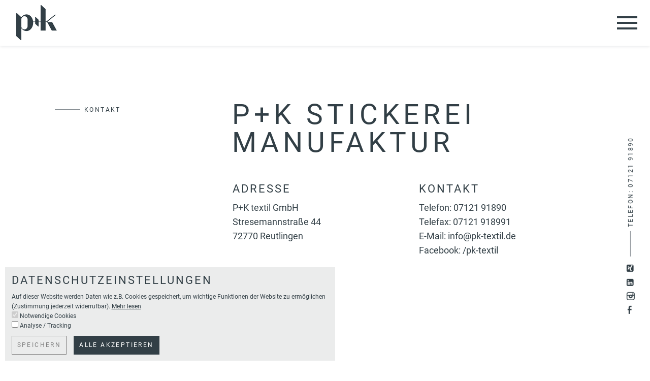

--- FILE ---
content_type: text/html; charset=UTF-8
request_url: https://www.pk-textil.de/de/kontakt/
body_size: 4381
content:
<!DOCTYPE HTML>
<html lang="de">
	<head><!--
This website is powered by webEdition Content Management System.
For more information see: https://www.webEdition.org
-->
<meta name="generator" content="webEdition CMS"/>		<meta http-equiv="Content-Type" content="text/html; charset=UTF-8" />
		<meta name="robots" content="index, follow">
		<meta name="viewport" content="width=device-width, initial-scale=1.0"/>
		<meta name="HandheldFriendly" content="true"/>
		<meta name="publisher" content="www.mariusgeorge.de" />
		
					<title>P+K Stickerei Manufaktur - Standardtitle Suffix</title>
				<link rel="canonical" href="https://www.pk-textil.de/de/kontakt/" />
			
		<link rel="manifest" href="/_intern/manifest.json">
		<link rel="shortcut icon" href="/_intern/favicons/favicon.ico">
		<link rel="icon" type="image/png" href="/_intern/favicons/favicon_16.png" sizes="16x16">
		<link rel="icon" type="image/png" href="/_intern/favicons/favicon_32.png" sizes="32x32">
		<link rel="icon" type="image/png" href="/_intern/favicons/favicon_64.png" sizes="64x64">
		<link rel="icon" type="image/png" href="/_intern/favicons/favicon_192.png" sizes="192x192"> 
		<link rel="apple-touch-icon" href="/_intern/favicons/apple-touch-icon.png" sizes="180x180">
		<meta name="theme-color" content="#bebebe">
		<meta name="msapplication-TileColor" content="#bebebe">

		<meta property="og:title" content="" />
		<meta property="og:description" content="" />
		<meta property="og:url" content="https://www.pk-textil.de/de/kontakt/" />
				<meta property="og:type" content="Website">
		
				
		<link rel="stylesheet" type="text/css" href="/_intern/css/normalize.css?m=1579602037" />
<link rel="stylesheet" type="text/css" href="/_intern/js/slick/slick.css?m=1603278396" />
<link rel="stylesheet" type="text/css" href="/_intern/css/styles.css?m=1666161130" />
<link rel="stylesheet" type="text/css" href="/_intern/css/resolutions.css?m=1660296745" />
	</head>
	
	<body class="template_2 doc_95 ">		
		<div id="wrapper">			
			<div id="phonetrigger" >				
				<a class="social" href="https://www.facebook.com/pk.textil" target="_blank"><i class="ic icon-facebook"></i></a>
				<a class="social" href="https://www.instagram.com/pk_textil/" target="_blank"><i class="ic icon-instagram"></i></a>
				<a class="social" href="https://www.linkedin.com/company/pk-textil-gmbh/" target="_blank"><i class="ic icon-linkedin-squared"></i></a>
				<a class="social" href="https://www.xing.com/profile/Safet_Kurbardovic/cv" target="_blank"><i class="ic icon-xing-squared"></i></a>
				
				<a href="tel:07121 91890" class="needleLine">Telefon: 07121 91890</a>
			</div>
			
			<header id="header">
				<div class="outer">
											<a href="/" id="logo"><img src="/MEDIEN/layout/logo_80.png" srcset="/MEDIEN/layout/logo_80.png 1x, /MEDIEN/layout/logo_160.png 2x" /></a>
										<nav id="mainmenu">

<ul id="" class="nav clear">
		<li class="lvl1 "><a href="/de/ueberuns/"  target="" >Über uns</a>
			</li>
	<li class="lvl1 hasSubs"><a href="/de/leistungen/"  target="" >Leistungen</a>
					<ul class="submenu">	<li class="lvl2"><a class="ankerscroll" href="#secIndividuelleProduktion">individuell Produktion</a>
			</li>
	<li class="lvl2"><a class="ankerscroll" href="#secGestaltungundBeratung">Gestaltung und Beratung</a>
			</li>
</ul>
			</li>
	<li class="lvl1 hasSubs"><a href="/de/produkte/standard.php"  target="" >Produkte</a>
					<ul class="submenu">	<li class="lvl2"><a class="ankerscroll" href="/de/produkte/standard.php">Standard</a>
			</li>
	<li class="lvl2"><a class="ankerscroll" href="/de/produkte/individuell.php">Individuell</a>
			</li>
	<li class="lvl2"><a class="ankerscroll" href="/de/produkte/arbeitskleidung.php">Arbeitskleidung</a>
			</li>
</ul>
			</li>
	<li class="lvl1 hasSubs"><a href="/de/veredelungen/"  target="" >Veredelungen</a>
					<ul class="submenu">	<li class="lvl2"><a class="ankerscroll" href="#secStickerei">Sticken</a>
			</li>
	<li class="lvl2"><a class="ankerscroll" href="#secWeblabel">WEB/STICK/DRUCK</a>
			</li>
	<li class="lvl2"><a class="ankerscroll" href="#secSiebdruck">Siebdruck</a>
			</li>
	<li class="lvl2"><a class="ankerscroll" href="#secTransferdruck">Transferdruck</a>
			</li>
	<li class="lvl2"><a class="ankerscroll" href="#secSublimationsdruck">DIGITALER TRANSFERDRUCK</a>
			</li>
	<li class="lvl2"><a class="ankerscroll" href="#secRubberprint">Rubber print</a>
			</li>
</ul>
			</li>
	<li class="lvl1 active "><a class="active" href="/de/kontakt/"  target="">Kontakt</a>
			</li>
	<li class="lvl1 "><a href="/de/blog/"  target="" >Blog</a>
			</li>
	<li class="lvl1 "><a href="https://digital2meet.de/3d-tour/pk-textil/"  target="" >Virtueller Showroom</a>
			</li>
	<li class="lvl1 "><a href="/de/kataloge.php"  target="" >Kataloge</a>
			</li>
<li><a href="https://shop.pk-textil.de/">Shop</a></li></ul>
</nav>					
				</div>
				
				<div id="mobilemenu">
					<a href="javascript:;" id="mobilmenu_trigger"><span class="line1"></span><span class="line2"></span><span class="line3"></span><span class="line4"></span></a>
					<div id="mobilemenu_container">

<ul id="nav_mobile" class="clear">
		<li><a href="/de/ueberuns/"  target="">Über uns</a>
			</li>
	<li><a href="/de/leistungen/"  target="">Leistungen</a>
					<ul>	<li><a href="#secIndividuelleProduktion">individuell Produktion</a>
			</li>
	<li><a href="#secGestaltungundBeratung">Gestaltung und Beratung</a>
			</li>
</ul>
			</li>
	<li><a href="/de/produkte/standard.php"  target="">Produkte</a>
					<ul>	<li><a href="/de/produkte/standard.php">Standard</a>
			</li>
	<li><a href="/de/produkte/individuell.php">Individuell</a>
			</li>
	<li><a href="/de/produkte/arbeitskleidung.php">Arbeitskleidung</a>
			</li>
</ul>
			</li>
	<li><a href="/de/veredelungen/"  target="">Veredelungen</a>
					<ul>	<li><a href="#secStickerei">Sticken</a>
			</li>
	<li><a href="#secWeblabel">WEB/STICK/DRUCK</a>
			</li>
	<li><a href="#secSiebdruck">Siebdruck</a>
			</li>
	<li><a href="#secTransferdruck">Transferdruck</a>
			</li>
	<li><a href="#secSublimationsdruck">DIGITALER TRANSFERDRUCK</a>
			</li>
	<li><a href="#secRubberprint">Rubber print</a>
			</li>
</ul>
			</li>
	<li><a class="active" href="/de/kontakt/"  target="">Kontakt</a>
			</li>
	<li><a href="/de/blog/"  target="">Blog</a>
			</li>
	<li><a href="https://digital2meet.de/3d-tour/pk-textil/"  target="">Virtueller Showroom</a>
			</li>
	<li><a href="/de/kataloge.php"  target="">Kataloge</a>
			</li>
<li><a href="https://shop.pk-textil.de/">Shop</a></li></ul>
</div>
				</div>
			</header>
			
			<div id="page">
				<div id="content" class="clear"><div id="standard" class="standard">
	
		
	<div id="introsection" class="section text_standard inner">
				<span class="sectionTitle needleLine setDown">Kontakt</span>
		<div class="content">
						<h1>P+K Stickerei Manufaktur</h1>
			
						<div class="text"><table style="border-collapse: collapse; width: 100%; float: left;">
<tbody>
<tr>
<td style="width: 50%;">
<h4>ADRESSE</h4>
<p>P+K textil GmbH<br/>Stresemannstraße 44<br/>72770 Reutlingen<br/><br/></p>
</td>
<td style="width: 50%;">
<h4>KONTAKT</h4>
<p>Telefon: 07121 91890<br/>Telefax: 07121 918991<br/>E-Mail: info@pk-textil.de<br/>Facebook: /pk-textil</p>
</td>
</tr>
</tbody>
</table>
<p>&nbsp;</p></div>
		</div>
	</div>
	
																						<div class="section contact">
				<div class="inner"><span class="sectionTitle needleLine">Fragen</span></div>
				<div class="inner">
					<h2>Sie haben eine Frage?<br/>Wir sind für Sie da.</h2>
					<div class="clear">
						<a href="tel:0712191890" class="callbutton">Anruf: 07121 91890</a>
						<a href="mailto:info@pk-textil.de" class="mailbutton">Mail: info@pk-textil.de</a>
					</div>
					<div class="text">
						<br/>
						Sie erreichen uns von Montag bis Freitag, jeweils von 08:00-17:00 Uhr.<br/>
						Nutzen Sie unseren Rückrufservice.
					</div>
				</div>
			</div>
																					<div class="section img_fullwidth bg_">
				<div class="">
					<img src="/MEDIEN/bilder/Kontakt_Karte.jpg?m=1608282364" height="992" width="1980" /><br/>
				</div>
			</div>
																																							<div class="section contact" id="section_form">
				<div class="inner"><span class="sectionTitle needleLine">Kontaktformular</span></div>
				<div class="inner">
					<div class="content">
											</div>
					<div class="inner">
						
<div class="form_container">
	<div id="" class="form_95">
		
				<div class="text"></div>

			
			<form action="/de/formular/formular_done.php" name="onlineform" id="onlineform" method="post" enctype="multipart/form-data" >

				<ul class="form formblock_0 clear">
					
						
							<li class="checkbox">
																		<span class="label">
											Produktauswahl										</span>		
												

									<div class="field">
																						<div><input type="checkbox" name="Produktauswahl_1" value="Caps + Mützen"  id="pro_id_Produktauswahl_1" /> <label for="pro_id_Produktauswahl_1">Caps + Mützen</label></div>
																							<div><input type="checkbox" name="Produktauswahl_2" value="Hemden + Blusen"  id="pro_id_Produktauswahl_2" /> <label for="pro_id_Produktauswahl_2">Hemden + Blusen</label></div>
																							<div><input type="checkbox" name="Produktauswahl_3" value="T-Shirts + Polos"  id="pro_id_Produktauswahl_3" /> <label for="pro_id_Produktauswahl_3">T-Shirts + Polos</label></div>
																							<div><input type="checkbox" name="Produktauswahl_4" value="Jacken + Outdoor"  id="pro_id_Produktauswahl_4" /> <label for="pro_id_Produktauswahl_4">Jacken + Outdoor</label></div>
																							<div><input type="checkbox" name="Produktauswahl_5" value="Strick + Sweatshirts"  id="pro_id_Produktauswahl_5" /> <label for="pro_id_Produktauswahl_5">Strick + Sweatshirts</label></div>
																							<div><input type="checkbox" name="Produktauswahl_6" value="Accessoires"  id="pro_id_Produktauswahl_6" /> <label for="pro_id_Produktauswahl_6">Accessoires</label></div>
											                    

																			</div>
															</li>
						
													</ul>
							<ul class="form formblock_2 clear">
						
						
							<li class="input">
																		<span class="label">
											Name<span class="req">*</span>										</span>		
												

									<div class="field">
																					<input type="text" name="Name" required />    
										                    

																			</div>
															</li>
						
						
							<li class="input">
																		<span class="label">
											Firma										</span>		
												

									<div class="field">
																					<input type="text" name="Firma"  />    
										                    

																			</div>
															</li>
						
						
							<li class="input">
																		<span class="label">
											Straße + Nr.										</span>		
												

									<div class="field">
																					<input type="text" name="Straße"  />    
										                    

																			</div>
															</li>
						
						
							<li class="input">
																		<span class="label">
											PLZ + Ort										</span>		
												

									<div class="field">
																					<input type="text" name="PLZ"  />    
										                    

																			</div>
															</li>
						
						
							<li class="input">
																		<span class="label">
											Telefon										</span>		
												

									<div class="field">
																					<input type="text" name="Telefon"  />    
										                    

																			</div>
															</li>
						
						
							<li class="input">
																		<span class="label">
											E-Mail<span class="req">*</span>										</span>		
												

									<div class="field">
																					<input type="email" name="E-Mail" required />    
										                    

																			</div>
															</li>
						
						
							<li class="textarea">
																		<span class="label">
											Nachricht<span class="req">*</span>										</span>		
												

									<div class="field">
										                    

																					<textarea name="Nachricht" required></textarea>   
																			</div>
															</li>
						
					<li class="submit">
						<div class="label pflichtfeld_text">
							<span class="req">*</span> = Pflichtfeld, um das Formular abzusenden<br/>
						</div>                      
						<div class="field">
														<input type="submit" id="submitbutton" name="Submit" value="absenden" />
						</div>
					</li>
				</ul>
			</form>
		
	</div>
</div>					</div>
				</div>
			</div>
																							<div class="section bloglink">
				<div class="inner">
					<div class="bloglink_container">
						<span class="sectionTitle needleLine">Blog</span>
						<div class="content">
							Ebenfalls spannend:<br/>
							<div class="h1"><a href="/de/blog/"><img class="arrow" src="/MEDIEN/layout/Pfeil_Blog.png"/> BLOG</a></div>
						</div>
					</div>
				</div>
			</div>
												</div></div>
			</div>
			
			<footer id="footer">
				<div class="outer clear">
					<div class="grid3 left">
						<img id="footer_logo" src="/_intern/favicons/favicon_32.png" srcset="/_intern/favicons/favicon_32.png 1x, /_intern/favicons/favicon_64.png 2x" />
						<a id="scrollTop" href="#wrapper" class="ankerscroll needleLine">nach oben</a>
					</div>
					<div class="grid3 center">
						<b>P+K Stickerei Manufaktur<br/>
						Corporate Fashion</b>
					</div>
					<div class="grid3 right">
						<b><a href="/de/impressum.php">Impressum</a></b>
						<b><a href="/de/datenschutz.php">Datenschutz</a></b><br/>
						Follow us:
						<a href="https://www.facebook.com/pk.textil" target="_blank"><i class="ic icon-facebook"></i></a>
						<a href="https://www.instagram.com/pk_textil/" target="_blank"><i class="ic icon-instagram"></i></a>
						<a href="https://www.linkedin.com/company/pk-textil-gmbh/" target="_blank"><i class="ic icon-linkedin-squared"></i></a>
						<a href="https://www.xing.com/profile/Safet_Kurbardovic/cv" target="_blank"><i class="ic icon-xing-squared"></i></a>
					</div>
				</div>
			</footer>
		</div>

				<div>					
			<script src="/_intern/js/jquery-3.4.1.min.js?m=1579601853"></script>
<script src="/_intern/js/easing.js?m=1579604144"></script>
<script src="/_intern/js/js.cookie.js?m=1581515867"></script>
<script src="/_intern/js/slick/slick.min.js?m=1603278396"></script>
			<script src="/_intern/js/JS_INITS.js?m=1623321238"></script>
<div id="cookiehint">
	<h4>Datenschutzeinstellungen</h4>
	<div class="text">
		Auf dieser Website werden Daten wie z.B. Cookies gespeichert, um wichtige Funktionen der Website zu ermöglichen
		<!-- Auf dieser Website werden Daten wie z.B. Cookies gespeichert, um wichtige Funktionen der Website, einschließlich Analysen, Marketingfunktionen und Personalisierung zu ermöglichen -->
		(Zustimmung jederzeit widerrufbar). <a class="readmore" href="/de/datenschutz.php">Mehr lesen</a><br/>
		<input type="checkbox" name="cookies_essential" checked="checked" disabled /> Notwendige Cookies<br/>
		<input type="checkbox" name="cookies_tracking" value="1" id="cookies_marketing" /> <label for="cookies_marketing">Analyse / Tracking</label><br/>
	</div>
	<div class="buttons">
		<a class="button small light cookie_save" href="javascript:;" >speichern</a>
		<a class="button small cookie_acceptAll" href="javascript:;">alle akzeptieren</a>
	</div>
</div>

<script>
	// SHOW COOKIE CONSENT on page load
	$(window).on("load", function() {
		showCookieHint();
	});
	
	$(function() {
		// handle clicks on buttons
		$(document).on('click', '.cookie_save', function(event){
			event.preventDefault();
			cookie_save();
		});
		$(document).on('click', '.cookie_acceptAll', function(event){
			event.preventDefault();
			cookie_acceptAll();
		});
	});
	
	/* -- -- -- -- -- -- -- -- -- -- -- -- -- -- -- */
	
	// -------------------------------------------------------------
	function showCookieHint() {
	// -------------------------------------------------------------
		/* STATUS OVERVIEW cookieConsent
			undefined = not clicked
			0 = only essentials
			1 = tracking
			2 = ???
		*/

		if( Cookies.get('cookieConsent') == undefined ) {
			openCookieHint();
		}
	}
	
	// -------------------------------------------------------------
	function openCookieHint() {
	// -------------------------------------------------------------
		$('#cookiehint').slideDown();
	}

	// -------------------------------------------------------------
	function cookie_acceptAll() {
	// -------------------------------------------------------------
		$('#cookiehint').slideUp();
		Cookies.set('cookieConsent', '1', { expires: 30 });
		cookie_loadTracking();
	}

	// -------------------------------------------------------------
	function cookie_save() {
	// -------------------------------------------------------------
		$('#cookiehint').slideUp();
		if( $('#cookiehint input[name="cookies_tracking"]').is(':checked') ) {
			Cookies.set('cookieConsent', '1', { expires: 30 });
			cookie_loadTracking();
		}else{
			Cookies.set('cookieConsent', '0', { expires: 30 });
			cookie_blockTracking();
		}
	}
</script><script>
	/* -- -- -- -- -- */
	function cookie_loadTracking() {
		// TRACKING CODE GOES HERE
		
			}
	
	
	function cookie_blockTracking() {
		// TRACKING BLOCK CODE GOES HERE
		
			}
</script>


<script>
	
	if( Cookies.get('cookieConsent') != 1 ) { // cookie tracking not accepted
		cookie_blockTracking();
	}else{
		cookie_loadTracking();
	}

</script>

		</div>
	<div style="z-index: 1000;text-align:right;font-size:10px;color:grey;display:block !important;"><a style="display:inline !important;" title="This page was created with webEdition CMS" href="https://www.webEdition.org" target="_blank">powered by webEdition CMS</a></div></body>
</html>

--- FILE ---
content_type: text/css
request_url: https://www.pk-textil.de/_intern/css/styles.css?m=1666161130
body_size: 6730
content:
/* Fontello Icons */
@font-face {
  font-family: 'fontello_mg';
  src: url('/_intern/fonts/fontello/font/fontello_mg.eot?95526145');
  src: url('/_intern/fonts/fontello/font/fontello_mg.eot?95526145#iefix') format('embedded-opentype'), url('/_intern/fonts/fontello/font/fontello_mg.woff2?95526145') format('woff2'), url('/_intern/fonts/fontello/font/fontello_mg.woff?95526145') format('woff'), url('/_intern/fonts/fontello/font/fontello_mg.ttf?95526145') format('truetype'), url('/_intern/fonts/fontello/font/fontello_mg.svg?95526145#fontello_mg') format('svg');
  font-weight: normal;
  font-style: normal;
}
/* Chrome hack: SVG is rendered more smooth in Windozze. 100% magic, uncomment if you need it. */
/* Note, that will break hinting! In other OS-es font will be not as sharp as it could be */
/*
@media screen and (-webkit-min-device-pixel-ratio:0) {
  @font-face {
    font-family: 'fontello_mg';
    src: url('../font/fontello_mg.svg?95526145#fontello_mg') format('svg');
  }
}
*/
[class^="icon-"]:before,
[class*=" icon-"]:before {
  font-family: "fontello_mg";
  font-style: normal;
  font-weight: normal;
  speak: none;
  display: inline-block;
  text-decoration: inherit;
  width: 1em;
  margin-right: .2em;
  text-align: center;
  /* opacity: .8; */
  /* For safety - reset parent styles, that can break glyph codes*/
  font-variant: normal;
  text-transform: none;
  /* fix buttons height, for twitter bootstrap */
  line-height: 1em;
  /* Animation center compensation - margins should be symmetric */
  /* remove if not needed */
  margin-left: .2em;
  /* you can be more comfortable with increased icons size */
  /* font-size: 120%; */
  /* Font smoothing. That was taken from TWBS */
  -webkit-font-smoothing: antialiased;
  -moz-osx-font-smoothing: grayscale;
  /* Uncomment for 3D effect */
  /* text-shadow: 1px 1px 1px rgba(127, 127, 127, 0.3); */
}
.icon-search:before {
  content: '\e800';
}
/* '' */
.icon-heart:before {
  content: '\e801';
}
/* '' */
.icon-heart-empty:before {
  content: '\e802';
}
/* '' */
.icon-cancel:before {
  content: '\e803';
}
/* '' */
.icon-ok:before {
  content: '\e804';
}
/* '' */
.icon-ebay:before {
  content: '\e805';
}
/* '' */
.icon-globe:before {
  content: '\e806';
}
/* '' */
.icon-star-empty:before {
  content: '\e807';
}
/* '' */
.icon-cog-alt:before {
  content: '\e808';
}
/* '' */
.icon-search-1:before {
  content: '\e809';
}
/* '' */
.icon-mail:before {
  content: '\e80a';
}
/* '' */
.icon-trash-empty:before {
  content: '\e80b';
}
/* '' */
.icon-location:before {
  content: '\e80c';
}
/* '' */
.icon-user:before {
  content: '\e80d';
}
/* '' */
.icon-monitor:before {
  content: '\e80e';
}
/* '' */
.icon-back:before {
  content: '\e80f';
}
/* '' */
.icon-star:before {
  content: '\e810';
}
/* '' */
.icon-phone:before {
  content: '\e811';
}
/* '' */
.icon-attention:before {
  content: '\e812';
}
/* '' */
.icon-print:before {
  content: '\e813';
}
/* '' */
.icon-calendar:before {
  content: '\e814';
}
/* '' */
.icon-mg_logo:before {
  content: '\e815';
}
/* '' */
.icon-down-open:before {
  content: '\e816';
}
/* '' */
.icon-up-open:before {
  content: '\e817';
}
/* '' */
.icon-right-open:before {
  content: '\e818';
}
/* '' */
.icon-left-open:before {
  content: '\e819';
}
/* '' */
.icon-forward:before {
  content: '\e81a';
}
/* '' */
.icon-mobile:before {
  content: '\e81b';
}
/* '' */
.icon-book:before {
  content: '\e81c';
}
/* '' */
.icon-chart-bar:before {
  content: '\e81d';
}
/* '' */
.icon-flash:before {
  content: '\e81e';
}
/* '' */
.icon-down-dir:before {
  content: '\e81f';
}
/* '' */
.icon-wrench:before {
  content: '\e820';
}
/* '' */
.icon-left-dir:before {
  content: '\e821';
}
/* '' */
.icon-right-dir:before {
  content: '\e822';
}
/* '' */
.icon-clock:before {
  content: '\e823';
}
/* '' */
.icon-down:before {
  content: '\e824';
}
/* '' */
.icon-left:before {
  content: '\e825';
}
/* '' */
.icon-right:before {
  content: '\e826';
}
/* '' */
.icon-up:before {
  content: '\e827';
}
/* '' */
.icon-doc:before {
  content: '\e828';
}
/* '' */
.icon-up-1:before {
  content: '\e829';
}
/* '' */
.icon-right-1:before {
  content: '\e82a';
}
/* '' */
.icon-left-1:before {
  content: '\e82b';
}
/* '' */
.icon-down-1:before {
  content: '\e82c';
}
/* '' */
.icon-home:before {
  content: '\e82d';
}
/* '' */
.icon-volume-up:before {
  content: '\e82e';
}
/* '' */
.icon-headphones:before {
  content: '\e82f';
}
/* '' */
.icon-plus:before {
  content: '\e831';
}
/* '' */
.icon-spin3:before {
  content: '\e832';
}
/* '' */
.icon-folder:before {
  content: '\e833';
}
/* '' */
.icon-folder-open:before {
  content: '\e834';
}
/* '' */
.icon-plus-circle:before {
  content: '\e836';
}
/* '' */
.icon-minus-circle:before {
  content: '\e837';
}
/* '' */
.icon-menu:before {
  content: '\f008';
}
/* '' */
.icon-link-ext:before {
  content: '\f08e';
}
/* '' */
.icon-twitter:before {
  content: '\f099';
}
/* '' */
.icon-mail-alt:before {
  content: '\f0e0';
}
/* '' */
.icon-food:before {
  content: '\f0f5';
}
/* '' */
.icon-doc-text:before {
  content: '\f0f6';
}
/* '' */
.icon-angle-double-left:before {
  content: '\f100';
}
/* '' */
.icon-angle-double-right:before {
  content: '\f101';
}
/* '' */
.icon-angle-left:before {
  content: '\f104';
}
/* '' */
.icon-angle-right:before {
  content: '\f105';
}
/* '' */
.icon-angle-up:before {
  content: '\f106';
}
/* '' */
.icon-angle-down:before {
  content: '\f107';
}
/* '' */
.icon-laptop:before {
  content: '\f109';
}
/* '' */
.icon-reply:before {
  content: '\f112';
}
/* '' */
.icon-doc-inv:before {
  content: '\f15b';
}
/* '' */
.icon-youtube-squared:before {
  content: '\f166';
}
/* '' */
.icon-youtube:before {
  content: '\f167';
}
/* '' */
.icon-xing-squared:before {
  content: '\f169';
}
/* '' */
.icon-youtube-play:before {
  content: '\f16a';
}
/* '' */
.icon-windows:before {
  content: '\f17a';
}
/* '' */
.icon-graduation-cap:before {
  content: '\f19d';
}
/* '' */
.icon-fax:before {
  content: '\f1ac';
}
/* '' */
.icon-file-pdf:before {
  content: '\f1c1';
}
/* '' */
.icon-file-word:before {
  content: '\f1c2';
}
/* '' */
.icon-file-excel:before {
  content: '\f1c3';
}
/* '' */
.icon-file-powerpoint:before {
  content: '\f1c4';
}
/* '' */
.icon-file-image:before {
  content: '\f1c5';
}
/* '' */
.icon-file-audio:before {
  content: '\f1c7';
}
/* '' */
.icon-at-1:before {
  content: '\f1fa';
}
/* '' */
.icon-sticky-note:before {
  content: '\f249';
}
/* '' */
.icon-sticky-note-o:before {
  content: '\f24a';
}
/* '' */
.icon-hand-paper-o:before {
  content: '\f256';
}
/* '' */
.icon-shopping-bag:before {
  content: '\f290';
}
/* '' */
.icon-percent:before {
  content: '\f295';
}
/* '' */
.icon-address-card-o:before {
  content: '\f2bc';
}
/* '' */
.icon-facebook:before {
  content: '\f300';
}
/* '' */
.icon-linkedin-squared:before {
  content: '\f30c';
}
/* '' */
.icon-facebook-squared:before {
  content: '\f30e';
}
/* '' */
.icon-instagram:before {
  content: '\f31e';
}
/* '' */
.icon-instagram-1:before {
  content: '\f32d';
}
/* '' */
.icon-paypal:before {
  content: '\f342';
}
/* '' */
/* roboto-regular - latin */
@font-face {
  font-family: 'Roboto';
  font-style: normal;
  font-weight: 400;
  src: url('/_intern/fonts/roboto/roboto-v30-latin-regular.eot');
  src: local(''), url('/_intern/fonts/roboto/roboto-v30-latin-regular.eot?#iefix') format('embedded-opentype'), /* IE6-IE8 */ url('/_intern/fonts/roboto/roboto-v30-latin-regular.woff2') format('woff2'), /* Super Modern Browsers */ url('/_intern/fonts/roboto/roboto-v30-latin-regular.woff') format('woff'), /* Modern Browsers */ url('/_intern/fonts/roboto/roboto-v30-latin-regular.ttf') format('truetype'), /* Safari, Android, iOS */ url('/_intern/fonts/roboto/roboto-v30-latin-regular.svg#Roboto') format('svg');
  
  /* IE9 Compat Modes */
  /* Legacy iOS */
}
/* roboto-700 - latin */
@font-face {
  font-family: 'Roboto';
  font-style: normal;
  font-weight: 700;
  src: url('/_intern/fonts/roboto/roboto-v30-latin-700.eot');
  src: local(''), url('/_intern/fonts/roboto/roboto-v30-latin-700.eot?#iefix') format('embedded-opentype'), /* IE6-IE8 */ url('/_intern/fonts/roboto/roboto-v30-latin-700.woff2') format('woff2'), /* Super Modern Browsers */ url('/_intern/fonts/roboto/roboto-v30-latin-700.woff') format('woff'), /* Modern Browsers */ url('/_intern/fonts/roboto/roboto-v30-latin-700.ttf') format('truetype'), /* Safari, Android, iOS */ url('/_intern/fonts/roboto/roboto-v30-latin-700.svg#Roboto') format('svg');
  
  /* IE9 Compat Modes */
  /* Legacy iOS */
}
/* === LESS variables === */
/* === CSS mixins === */
.transition {
  -webkit-transition: all 0.25s;
  -moz-transition: all 0.25s;
  transition: all 0.25s;
}
.transition_slow {
  -webkit-transition: all 0.6s;
  -moz-transition: all 0.6s;
  transition: all 0.6s;
}
/* CALC example
	width: ~"calc(100% - 2px)";
	width: calc(~"50%" - @px_padding*2);
*/
/* === === */
html {
  overflow-x: hidden;
  overflow-y: auto;
}
body {
  font-family: 'Roboto', Verdana, Arial, Helvetica, sans-serif;
  font-size: 18px;
  font-weight: 300;
  color: #323f46;
  position: relative;
  -webkit-transition: 0.5s all;
  transition: 0.5s all;
  right: 0px;
}
body > div:last-Child {
  /* webEdition GPL Link */
  /*  /!\ use only if reCaptcha or lightBox is not active! */
  /* 
			display: none; 
			height: 0px;
			overflow: hidden;
		*/
}
.icon-mg_logo:before {
  font-size: 85%;
  position: relative;
  top: 2px;
}
h1,
.h1,
h2,
.h2 {
  display: block;
  font-size: 55px;
  font-weight: 300;
  text-transform: uppercase;
  margin: 0px 0px 50px 0px;
  letter-spacing: 8px;
  line-height: 1;
}
h3,
.h3 {
  display: block;
  font-size: 22px;
  font-weight: 300;
  text-transform: uppercase;
  margin: 0px 0px 30px 0px;
  letter-spacing: 5px;
  line-height: 1.4;
}
h4,
.h4 {
  display: block;
  font-size: 22px;
  font-weight: 300;
  text-transform: uppercase;
  margin: 0px 0px 10px 0px;
  letter-spacing: 3px;
  line-height: 1.2;
}
a {
  color: #323f46;
  text-decoration: none;
}
a:hover {
  text-decoration: underline;
}
b,
strong {
  font-weight: 700;
}
.small,
.text_klein {
  font-size: 12px;
}
.grid2 {
  float: left;
  width: 50%;
  box-sizing: border-box;
}
.grid3,
.grid3_1 {
  float: left;
  width: 33.33%;
  box-sizing: border-box;
}
.grid3_2 {
  float: left;
  width: 66.66%;
  box-sizing: border-box;
}
.clear:after {
  content: "";
  display: block;
  visibility: hidden;
  clear: both;
}
img {
  max-width: 100%;
  height: auto;
}
.text {
  line-height: 1.6;
}
.text p {
  margin: 0px 0px 15px 0px;
}
.text p:last-Child {
  margin: 0px;
}
.text a {
  color: #323f46;
}
.text a:hover {
  text-decoration: underline;
}
.text b,
.text strong {
  font-weight: 700;
}
button,
.button,
input[type="submit"] {
  display: inline-block;
  border: 0px;
  background-color: rgba(255, 255, 255, 0.2);
  border: 1px solid #323f46;
  color: #323f46;
  padding: 0px 15px;
  line-height: 40px;
  font-weight: 300;
  text-transform: uppercase;
  letter-spacing: 0.2em;
  -webkit-transition: all 0.25s;
  -moz-transition: all 0.25s;
  transition: all 0.25s;
}
button:hover,
.button:hover,
input[type="submit"]:hover {
  background-color: #323f46;
  color: white;
  text-decoration: none;
}
button.small,
.button.small,
input[type="submit"].small {
  font-size: 12px;
  padding: 0px 10px;
  line-height: 35px;
}
.button_dark {
  color: white;
  background-color: #323f46;
  border: 1px solid #323f46;
}
.form {
  margin: 0px -10px 30px -10px;
  padding: 0px;
}
.form li {
  display: block;
  padding-bottom: 10px;
  /* max-width: 500px; */
  float: left;
  margin: 0px 10px;
  width: calc(50% - 20px);
}
.form li .label {
  display: block;
  margin-bottom: 3px;
  opacity: 0.5;
}
.form li input[type="text"],
.form li input[type="email"],
.form li input[type="url"],
.form li input[type="date"],
.form li input[type="web"],
.form li textarea {
  height: 35px;
  line-height: 35px;
  width: 96%;
  padding: 0px 2%;
  border: 1px solid black;
  border-top: 0px;
  border-left: 0px;
  border-right: 0px;
}
.form li input[type="text"]:focus,
.form li input[type="email"]:focus,
.form li input[type="url"]:focus,
.form li input[type="date"]:focus,
.form li input[type="web"]:focus,
.form li textarea:focus {
  background-color: rgba(0, 0, 0, 0.02);
}
.form li textarea {
  height: auto;
  padding: 2%;
  border: 1px solid black;
  border-top: 0px;
  border-left: 0px;
  border-right: 0px;
}
.form li input[type="radio"],
.form li input[type="checkbox"] {
  position: absolute;
  top: 5px;
}
.form li.radio,
.form li.checkbox {
  width: 100%;
}
.form li.radio .field > div,
.form li.checkbox .field > div {
  position: relative;
  padding: 2px 0px 5px 0px;
  float: left;
  width: 50%;
}
.form li.radio label,
.form li.checkbox label {
  margin-left: 22px;
  display: block;
}
.form li.textarea,
.form li.submit {
  width: calc(100% - 20px);
}
.form .req {
  display: inline-block;
  margin: 0px 5px;
  color: #323f46;
}
.form .hidden {
  display: none;
}
.form .g-recaptcha {
  margin: 10px 0px;
}
.form li .pflichtfeld_text {
  margin-top: 10px;
  margin-bottom: 10px;
  font-style: italic;
}
#wrapper {
  background-color: white;
  position: relative;
  z-index: 0;
  width: 100vw;
}
.inner {
  max-width: 90%;
  width: 1100px;
  margin: auto;
  position: relative;
}
.outer {
  max-width: 95%;
  width: 1550px;
  margin: auto;
  position: relative;
}
#header {
  position: fixed;
  z-index: 5;
  top: 0px;
  left: 0px;
  width: 100%;
  background-color: white;
  padding: 10px 0px;
  /*
	-webkit-transition: all 0.1s, top 0s;
	transition: all 0.1s, top 0s;
	*/
  -webkit-transition: all 0.25s;
  -moz-transition: all 0.25s;
  transition: all 0.25s;
  -webkit-box-shadow: 0px 2px 5px 0px rgba(50, 63, 70, 0.1);
  -moz-box-shadow: 0px 2px 5px 0px rgba(50, 63, 70, 0.1);
  box-shadow: 0px 2px 5px 0px rgba(50, 63, 70, 0.1);
}
/*
.frontpage #header {
	background-color: transparent;
	top: 30%;
}
.frontpage.fixedHeader #header {
	background-color: white;
}
*/
.frontpage #header {
  top: -200px;
}
.frontpage.fixedHeader #header {
  top: 0px;
}
#intro_logo,
#logo {
  float: left;
  position: relative;
  z-index: 3;
  top: 0px;
  display: inline-block;
  max-width: 50%;
  height: 70px;
  line-height: 70px;
  overflow: hidden;
}
#intro_logo img,
#logo img {
  display: block;
  vertical-align: middle;
  /* height: 70px; */
  max-width: 999%;
}
#intro_logo {
  height: 142px;
  top: -35px;
}
#intro_logo img {
  width: auto;
  height: 142px;
}
/*
#intro_logo {
	width: 400px;
	overflow: hidden;
	height: 142px;
	top: -35px;
	.transition;
	
	img {
		position: absolute;
		top: 0px;
		left: 0px;
		width: auto;
		height: 142px;
		filter: brightness(8.0);
		.transition;
	}
}
*/
/*
#header.beginFixed #intro_logo {
	width: 80px;
	height: 70px;	
	top: 0px;
	
	img {
		filter: brightness(1);
		height: 70px;
	}
}
#header.beginFixed #intro_logo {
	filter: brightness(1);
}
*/
.nav,
#nav {
  margin: 0px;
  padding: 20px 0px 0px 0px;
  text-align: right;
  /* gets handled via javascript */
  /*
	li.lvl1:hover > .submenu {
		display: block;
	}
	*/
}
.nav li.lvl1,
#nav li.lvl1 {
  list-style-type: none;
  display: inline-block;
  margin: 0px 18px;
  position: relative;
}
.nav li.lvl1:last-Child,
#nav li.lvl1:last-Child {
  margin-right: 0px;
}
.nav li.lvl1 a,
#nav li.lvl1 a {
  font-size: 12px;
  display: inline-block;
  line-height: 50px;
  text-transform: uppercase;
  letter-spacing: 0.2em;
  -webkit-transition: all 0.25s;
  -moz-transition: all 0.25s;
  transition: all 0.25s;
}
.nav li.lvl1 a.active,
#nav li.lvl1 a.active {
  font-weight: 700;
}
.nav li.lvl1:hover a,
#nav li.lvl1:hover a,
.nav li.lvl1.hover a,
#nav li.lvl1.hover a {
  text-decoration: underline;
}
.nav li.lvl1.hasSubs:after,
#nav li.lvl1.hasSubs:after {
  content: '\f107';
  font-family: 'fontello_mg';
  display: inline-block;
  font-size: 80%;
  position: relative;
}
.nav .submenu,
#nav .submenu {
  margin: 10px 0px 0px -20px;
  display: none;
  position: absolute;
  z-index: 5;
  text-align: left;
  padding: 0px;
  background-color: white;
  min-width: 300px;
  opacity: 0;
  -webkit-box-shadow: 0px 2px 5px 0px rgba(50, 63, 70, 0.1);
  -moz-box-shadow: 0px 2px 5px 0px rgba(50, 63, 70, 0.1);
  box-shadow: 0px 2px 5px 0px rgba(50, 63, 70, 0.1);
}
.nav .submenu:before,
#nav .submenu:before {
  content: "";
  position: absolute;
  top: -10px;
  height: 10px;
  background-color: white;
  left: 0px;
  width: 100%;
  display: bock;
}
.nav .submenu li.lvl2,
#nav .submenu li.lvl2 {
  margin: 0px;
  display: block;
  list-style-type: none;
}
.nav .submenu li.lvl2 a,
#nav .submenu li.lvl2 a {
  padding: 0px 20px;
  display: block;
  text-decoration: none;
  font-size: 12px;
  line-height: 40px;
  text-transform: uppercase;
  letter-spacing: 0.2em;
  -webkit-transition: all 0.25s;
  -moz-transition: all 0.25s;
  transition: all 0.25s;
}
.nav .submenu li.lvl2 a:hover,
#nav .submenu li.lvl2 a:hover {
  text-decoration: underline;
}
.nav .submenu li.lvl2 a.active,
#nav .submenu li.lvl2 a.active {
  font-weight: inherit;
}
#intronav li a,
#intronav li.hasSubs:after,
.frontpage #nav li a {
  color: white;
  line-height: 24px;
}
.frontpage #header.beginFixed #nav li a {
  color: inherit;
}
#intronav .lvl2 a {
  padding: 0px 10px;
}
#intronav .submenu {
  background-color: transparent;
  right: 0px;
  text-align: right;
  margin-top: 0px;
}
#intronav .submenu:before {
  background-color: transparent;
}
#mainmenu {
  display: none;
}
#intronav .nav {
  opacity: 0;
  pointer-events: none;
}
#mobilemenu {
  display: block;
}
#mobilmenu_trigger,
#mobilmenu_trigger2 {
  position: absolute;
  z-index: 11;
  right: 25px;
  top: 25px;
  cursor: pointer;
}
#mobilmenu_trigger span,
#mobilmenu_trigger2 span {
  display: block;
  height: 4px;
  width: 40px;
  background-color: #323f46;
  margin: 7px 0px;
  transform: translateX(0) translateY(0);
  -webkit-transition: all 0.6s;
  -moz-transition: all 0.6s;
  transition: all 0.6s;
  opacity: 1;
}
#mobilmenu_trigger .line3,
#mobilmenu_trigger2 .line3 {
  margin-top: -11px;
}
.mobilenav #mobilmenu_trigger .line1,
.mobilenav #mobilmenu_trigger2 .line1 {
  background-color: white;
  opacity: 0;
  transform: translateX(-70px);
}
.mobilenav #mobilmenu_trigger .line2,
.mobilenav #mobilmenu_trigger2 .line2 {
  background-color: white;
  transform: rotate(-45deg) translateY(0px);
}
.mobilenav #mobilmenu_trigger .line3,
.mobilenav #mobilmenu_trigger2 .line3 {
  background-color: white;
  transform: rotate(45deg) translateY(0px);
}
.mobilenav #mobilmenu_trigger .line4,
.mobilenav #mobilmenu_trigger2 .line4 {
  background-color: white;
  opacity: 0;
  transform: translateX(70px);
}
#mobilmenu_trigger2 {
  display: block;
  position: relative;
  float: right;
  top: -20px;
  right: 0px;
}
#mobilmenu_trigger2 span {
  background-color: white;
}
#mobilemenu_container {
  display: flex;
  align-items: center;
  justify-content: center;
  position: fixed;
  overflow: hidden;
  pointer-events: none;
  z-index: 10;
  opacity: 0;
  top: 0px;
  left: 0px;
  width: 100vw;
  height: 100vh;
  background-color: rgba(50, 63, 70, 0.95);
}
.mobilenav #mobilemenu_container {
  opacity: 1;
  pointer-events: auto;
}
#nav_mobile {
  display: table-cell;
  vertical-align: middle;
  margin: 0px;
  padding: 0px;
}
#nav_mobile li {
  display: inline-block;
  list-style-type: none;
  position: relative;
  width: 100%;
}
#nav_mobile li a {
  display: block;
  color: white;
  text-align: center;
  line-height: 50px;
  text-transform: uppercase;
  letter-spacing: 0.2em;
}
#nav_mobile li ul {
  display: none;
}
#cookiehint {
  display: none;
  position: fixed;
  z-index: 1;
  left: 10px;
  bottom: 10px;
  width: 650px;
  max-width: calc(100% - 20px);
  background-color: #ebecec;
  padding: 12.5px;
  box-sizing: border-box;
}
#cookiehint .text {
  font-size: 12px;
}
#cookiehint a.readmore {
  color: #323f46;
  text-decoration: underline;
}
#cookiehint .button {
  margin: 10px 10px 0px 0px;
  color: inherit;
}
#cookiehint .cookie_save {
  background-color: transparent;
  border: 1px solid grey;
  color: grey;
}
#cookiehint .cookie_acceptAll {
  color: white;
  background-color: #323f46;
}
#start_keyvisual {
  position: fixed;
  top: 0px;
  left: 0px;
  width: 100%;
  background-color: #323f46;
  height: 100vh;
  text-align: center;
  z-index: -1;
}
#start_keyvisual .item {
  height: 100vh;
}
#start_keyvisual .item img {
  position: relative;
  width: 100%;
  height: 100%;
  object-fit: cover;
  opacity: 1;
  -webkit-transition: 0.1s all;
  transition: 0.1s all;
}
#start_keyvisual #intro_sectionTitle {
  position: absolute;
  bottom: 0px;
  left: 0px;
  width: 100%;
  text-align: left;
}
#start_keyvisual #intro_sectionTitle .sectionTitle {
  color: white;
}
#start_keyvisual #intro_sectionTitle .sectionTitle:before {
  background-color: white;
}
#start_keyvisual .scrollDown {
  display: inline-block;
  position: absolute;
  bottom: 20px;
  right: 20px;
  z-index: 1;
  color: white;
  font-size: 25px;
}
#start_keyvisual.navHover .item img {
  opacity: 0.2;
}
.frontpage #wrapper {
  margin-top: 100vh;
}
#phonetrigger,
.frontpage.fixedHeader #phonetrigger {
  color: #323f46;
  position: fixed;
  z-index: 2;
  top: 35vh;
  right: 30px;
  transform: rotate(-90deg);
  transform-origin: 100% 100%;
  text-transform: uppercase;
  font-size: 12px;
  letter-spacing: 0.2em;
  -webkit-transition: all 0.6s;
  -moz-transition: all 0.6s;
  transition: all 0.6s;
}
#phonetrigger .social,
.frontpage.fixedHeader #phonetrigger .social {
  display: inline-block;
  transform: rotate(90deg);
  font-size: 130%;
}
.frontpage #phonetrigger {
  top: 10px;
  color: white;
}
.frontpage #phonetrigger .needleLine:before {
  background-color: white;
}
.frontpage #phonetrigger a {
  color: inherit;
}
.frontpage.fixedHeader #phonetrigger {
  color: #323f46;
}
.frontpage.fixedHeader #phonetrigger .needleLine:before {
  background-color: #323f46;
}
#intro_header {
  position: absolute;
  z-index: 2;
  top: 35%;
  left: 0px;
  width: 100%;
}
#intro_claim {
  margin-top: 100px;
  color: white;
  font-weight: 300;
  text-transform: uppercase;
  font-size: 45px;
  text-align: left;
  line-height: 1.0;
}
#page {
  padding-top: 90px;
  counter-reset: sectioncount;
}
#footer {
  margin-top: 100px;
  padding: 25px 0px 10px 0px;
  background-color: white;
  position: relative;
  font-size: 12px;
  text-transform: uppercase;
  letter-spacing: 0.2em;
}
#footer .left {
  text-align: left;
}
#footer .right {
  text-align: right;
}
#footer .center {
  text-align: center;
}
#footer:after {
  content: "";
  position: absolute;
  height: 15px;
  bottom: -15px;
  width: 100%;
  background-color: white;
}
#footer_logo {
  float: left;
}
#scrollTop {
  display: inline-block;
  margin-left: 20%;
  line-height: 25px;
}
#scrollTop:after {
  content: '\f106';
  font-family: 'fontello_mg';
  display: inline;
  position: absolute;
  left: -5px;
}
.section {
  padding: 120px 0px;
}
.section.bg_grey {
  background-color: #ebecec;
}
.sectionTitle {
  counter-increment: sectioncount;
  position: relative;
  display: block;
  left: 0px;
  top: 0px;
  padding-left: 10px;
  color: #323f46;
  font-size: 12px;
  margin-bottom: 50px;
  text-transform: uppercase;
  letter-spacing: 0.2em;
}
.sectionTitle:empty {
  display: none;
}
.sectionTitle.setDown {
  margin-bottom: -25px;
}
.sectionTitle:after {
  display: none;
  position: absolute;
  left: 0px;
  content: counter(sectioncount);
}
.frontpage .sectionTitle:after {
  display: inline;
}
.needleLine {
  position: relative;
}
.needleLine:before {
  content: "";
  width: 50px;
  height: 1px;
  background-color: #323f46;
  display: inline-block;
  margin: 4px 8px;
  opacity: 0.6;
}
.section.text_standard .content {
  margin-left: 33.33%;
}
.section.img_fullwidth {
  padding: 25px 0px;
}
.section.img_fullwidth img {
  display: block;
  width: 100%;
}
.section.products .product_container .product {
  display: block;
  width: calc(50% - 1px);
  float: left;
  /* height: 50vw; */
  padding-bottom: 20%;
  overflow: hidden;
  border-right: 1px solid white;
  border-bottom: 1px solid white;
  background-color: #323f46;
  position: relative;
  box-sizing: border-box;
  color: white;
  /*
			&:after {
				content: "";
				background-color: rgba(255,255,255,0.3);
				.transition;
				position: absolute;
				top: 0px;
				left: 0px;
				bottom: 0px;
				right: 0px;
				opacity: 1;
				pointer-events: none;
			}
			
			&:hover:after {
				opacity: 0;
			}
			*/
}
.section.products .product_container .product a {
  display: block;
}
.section.products .product_container .product img {
  position: absolute;
  top: 0px;
  left: 0px;
  width: 100%;
  height: 100%;
  object-fit: cover;
  opacity: 0.1;
  -webkit-transition: all 0.25s;
  -moz-transition: all 0.25s;
  transition: all 0.25s;
}
.section.products .product_container .product:hover img {
  opacity: 0.9;
}
.section.products .product_container .product:hover .action {
  bottom: 30px;
  opacity: 1;
}
.section.products .product_container .product .textbox {
  position: absolute;
  top: 0px;
  left: 0px;
  color: white;
  width: 66.66%;
  top: 33.33%;
  left: 25%;
  letter-spacing: 0.2em;
}
.section.products .product_container .product .action {
  text-align: center;
  position: absolute;
  bottom: -100px;
  left: 0px;
  width: 100%;
  opacity: 0;
  -webkit-transition: all 0.25s;
  -moz-transition: all 0.25s;
  transition: all 0.25s;
}
.section.products .product_container .product .action a {
  display: inline-block;
  margin: auto;
  border: 1px solid #323f46;
  padding: 0px 25px;
  background-color: rgba(255, 255, 255, 0.5);
}
.section.products .product_container.layout_grid3 .product {
  width: calc(33.33% - 1px);
  padding-bottom: 60%;
}
.section.products .product_container.layout_grid4 .product {
  width: calc(25% - 1px);
  padding-bottom: 45%;
}
.section.text_img {
  padding-bottom: 25px;
}
.section.text_img .image {
  position: relative;
}
.section.text_img .image img {
  display: block;
  width: 100%;
}
.section.text_img .content {
  padding: 0px 0px 0px 50px;
}
.section.text_img:nth-Child(even) .grid2 {
  float: right;
}
.section.text_img:nth-Child(even) .content {
  padding: 0px 50px 0px 0px;
}
.section.text_img .imageslider {
  position: relative;
}
.slick-dots {
  position: absolute;
  bottom: 15px;
  left: 0px;
  width: 100%;
  text-align: center;
  list-style-type: none;
  padding: 0px;
  margin: 0px;
}
.slick-dots li {
  display: inline-block;
}
.slick-dots li button {
  letter-spacing: 0px;
  color: transparent !important;
  display: inline-block;
  width: 18px;
  height: 18px;
  line-height: 18px;
  font-size: 12px;
  text-align: center;
  padding: 0px;
  margin: 0px 3px;
}
.slick-dots li.slick-active button {
  background-color: #323f46;
  border-color: rgba(255, 255, 255, 0.6);
}
.section.text_fullwidth h2,
.section.text_fullwidth h3 {
  margin-left: 33.33%;
}
.section.text_fullwidth .topImage {
  margin-bottom: 100px;
}
.section.text_fullwidth .text img {
  margin-right: 25px;
  max-width: calc(50% -  25px);
  height: auto;
}
.section.contact .callbutton,
.section.contact .mailbutton {
  width: calc(50% - 4px);
  float: left;
  border: 2px solid #323f46;
  text-align: center;
  text-transform: uppercase;
  line-height: 50px;
  background-color: white;
  font-weight: 300;
  color: #323f46;
  box-sizing: border-box;
  letter-spacing: 0.2em;
  font-size: 22px;
  -webkit-transition: all 0.25s;
  -moz-transition: all 0.25s;
  transition: all 0.25s;
}
.section.contact .callbutton:hover,
.section.contact .mailbutton:hover {
  text-decoration: none;
  background-color: rgba(50, 63, 70, 0.1);
}
.section.contact .callbutton {
  background-color: #323f46;
  color: white;
}
.section.contact .callbutton:hover {
  background-color: rgba(50, 63, 70, 0.8);
}
.section.bloglink .bloglink_container {
  display: block;
  background-color: #ebecec;
  position: relative;
  padding: 50px 0px 100px 0px;
}
.section.bloglink .bloglink_container:after {
  content: "";
  position: absolute;
  right: 0px;
  top: 0px;
  bottom: 0px;
  padding-left: 100%;
  background-image: url('/MEDIEN/layout/woman_shirt_black.jpg');
  background-repeat: no-repeat;
  background-size: auto 100%;
  background-position: right;
  opacity: 0.2;
  pointer-events: none;
}
.section.bloglink .bloglink_container:before {
  content: "";
  display: block;
  position: absolute;
  left: -50vw;
  top: 0px;
  height: 100%;
  width: 50vw;
  background-color: #ebecec;
}
.section.bloglink .bloglink_container .h1 a {
  display: block;
  margin-top: 25px;
  font-size: 200%;
}
.section.bloglink .bloglink_container .content {
  padding: 50px 0px;
}
.section.bloglink .bloglink_container .arrow {
  display: inline-block;
  max-height: 80px;
}
.section.icon_boxes .content {
  margin-left: 33.33%;
  padding-bottom: 50px;
}
.section.icon_boxes .iconbox {
  float: left;
  width: 50%;
  box-sizing: border-box;
  padding: 0px 50px 0px 0px;
  margin-bottom: 100px;
  display: block;
}
.section.icon_boxes .icon {
  float: left;
  width: 90px;
  height: 90px;
  object-fit: contain;
  text-align: center;
  margin-right: 25px;
}
.section.icon_boxes h3,
.section.icon_boxes h4 {
  max-width: 400px;
  min-height: 90px;
  margin: 0px;
  line-height: 1.5;
  position: relative;
  top: 15px;
}
.section.icon_boxes .text {
  margin-top: 20px;
}
.section.references .leftbox {
  padding: 75px;
  text-align: right;
}
.section.references .background_box {
  color: white;
  background-color: #323f46;
  padding: 75px;
  column-count: 3;
  column-gap: 25px;
}
#blog_content,
#standard.blogpost #introblock .container {
  float: left;
  width: 73%;
  margin-right: 2%;
}
#blog_sidebar {
  float: right;
  width: 22%;
  padding-right: 3%;
}
#blog_grid .grid {
  margin-right: -15px;
}
#blog_grid .gutter-sizer {
  width: 15px;
}
#blog_grid .grid-sizer,
#blog_grid .grid-item {
  float: left;
  width: calc(33.33% - 30px);
  background-color: #ebecec;
  margin-bottom: 15px;
  padding: 10px;
  box-sizing: border-box;
}
#blog_grid .image {
  background-color: #e6e6e6;
  min-height: 100px;
  text-align: center;
}
#blog_grid .image img {
  margin: auto;
  display: block;
}
#blog_grid .headline {
  margin: 5px 0px 3px 0px;
  text-align: left;
}
#blog_grid .headline a {
  color: black;
}
#blog_grid .meta {
  display: block;
  font-size: 12px;
  font-weight: bold;
}
#blog_grid .meta span {
  position: relative;
}
#blog_grid .text {
  margin-top: 5px;
  line-height: 1.2;
  max-height: 60px;
  overflow: hidden;
  position: relative;
}
#blog_grid .text:after {
  content: "...";
  display: inline-block;
  position: absolute;
  bottom: -4px;
  right: 0px;
  background-color: #ebecec;
  padding: 0px 10px 0px 5px;
}
#blog_grid .readmore {
  display: block;
  margin-top: 5px;
}
.sidebar_block {
  display: block;
  margin-bottom: 50px;
}
.sidebar_block ul {
  margin: 0px;
  padding: 0px;
  list-style-type: none;
}
.sidebar_block ul li {
  padding: 2px 0px;
}
.sidebar_block h3 {
  margin: 0px;
}
.sidebar_block h3 a {
  color: inherit;
}
#blog_sidebar ul li a {
  font-style: italic;
}
.section.bloghead {
  padding-bottom: 0px;
}
/* Veredelungen */
.doc_84 .section.text_img .sectionTitle {
  display: none;
}
.section.boxes_3grid .container {
  display: flex;
  flex-wrap: wrap;
  justify-content: space-between;
  gap: 25px;
}
.section.boxes_3grid .box {
  flex-basis: calc(33.33% -  50px);
  box-sizing: border-box;
  text-align: left;
  margin-bottom: 75px;
}
.section.boxes_3grid .cover {
  width: 100%;
  display: block;
  margin-bottom: 25px;
}
.section.boxes_3grid .linkwrapper {
  text-align: center;
  margin-top: 25px;
}


--- FILE ---
content_type: text/css
request_url: https://www.pk-textil.de/_intern/css/resolutions.css?m=1660296745
body_size: 1010
content:
/* --- 1280px --------------------------------------------- */
/* -- iPad --------------------------------------------- */
/* --- 980px --------------------------------------------- */
@media only screen and (max-width: 979px) {
  h1,
  .h1,
  h2,
  .h2 {
    font-size: 40px;
  }
  #blog_grid .grid-sizer,
  #blog_grid .grid-item {
    width: calc(50% - 10px);
  }
  .section.products .product_container .product .textbox {
    top: 15%;
    left: 15%;
    font-size: 16px;
  }
}
/* --- widescreen laptop? --------------------------------------------- */
/* --- 768px --------------------------------------------- */
@media only screen and (max-width: 767px) {
  #mainmenu,
  #intronav {
    display: none;
  }
  #mobilemenu,
  #mobilmenu_trigger2 {
    display: block;
  }
  #mobilmenu_trigger {
    top: 15px;
  }
  #mobilemenu_container {
    display: table;
  }
  #page {
    padding-top: 70px;
  }
  #logo {
    height: 50px;
  }
  #logo img {
    height: 50px;
  }
  #intro_header {
    top: 20% !important;
    width: 90%;
    left: 5%;
  }
  #intro_logo {
    width: 80px;
    height: 70px;
  }
  #intro_logo img {
    height: 70px;
  }
  #intro_claim {
    padding-top: 100px;
    font-size: 18px;
  }
  .frontpage #header.beginFixed {
    top: 0px;
  }
  #phonetrigger {
    display: none;
  }
  .section.text_standard .content,
  .section.icon_boxes .content {
    margin-left: 0px;
  }
  .sectionTitle,
  .sectionTitle.setDown {
    margin-bottom: 15px;
  }
  .section.contact .callbutton,
  .section.contact .mailbutton {
    width: calc(100% - 4px);
  }
  #bloglist .blogitem,
  #blogpost .blogitem {
    padding: 10px;
  }
  #blog_content {
    float: none;
    width: 100%;
    margin: 0px 0px 40px 0px;
  }
  #blog_sidebar {
    float: none;
    width: 100%;
    margin: 0px 5%;
    width: 90%;
  }
  .section.references .grid3_1,
  .section.references .grid3_2 {
    width: 100%;
  }
  .section.references .leftbox {
    text-align: left;
    padding: 25px;
  }
}
/* --- 580px --------------------------------------------- */
@media only screen and (max-width: 584px) {
  h1,
  .h1,
  h2,
  .h2 {
    font-size: 30px;
    margin-bottom: 25px;
  }
  h3,
  .h3 {
    font-size: 22px;
  }
  #start_keyvisual,
  #start_keyvisual .item {
    height: 60vh;
  }
  .frontpage #wrapper {
    margin-top: 60vh;
  }
  .section {
    padding: 40px 0px;
  }
  .sectionTitle {
    font-size: 10px;
  }
  .grid2 {
    width: 100%;
    margin-bottom: 40px;
  }
  .section.products .product_container .product {
    width: 50% !important;
    height: 80vw;
  }
  .section.products .product_container .product .textbox {
    top: 5%;
    left: 20px;
    font-size: 14px;
  }
  .section.icon_boxes .iconbox {
    padding: 0px;
    width: 100%;
    margin-bottom: 40px;
    min-height: 0px !important;
  }
  .section.text_img .content {
    padding: 0px;
  }
  .section.contact .callbutton,
  .section.contact .mailbutton {
    font-size: 17px;
  }
  .section.text_fullwidth h2,
  .section.text_fullwidth h3 {
    margin-left: 0px;
  }
  #footer .grid3 {
    width: 100%;
    text-align: center !important;
    margin-bottom: 40px;
  }
  #footer_logo {
    float: none;
    display: block;
    margin: 0px auto 20px auto;
  }
  #scrollTop {
    margin: auto;
  }
  .form li {
    width: calc( 100% - 20px );
  }
}
/* --- 480px --------------------------------------------- */
@media only screen and (max-width: 479px) and (orientation: portrait) {
  body {
    font-size: 16px;
  }
  h1,
  .h1,
  h2,
  .h2 {
    font-size: 25px;
  }
  h3,
  .h3 {
    font-size: 18px;
  }
  #blog_grid .grid-sizer,
  #blog_grid .grid-item {
    width: calc(100% - 10px);
  }
  #start_keyvisual .scrollDown {
    display: none;
  }
  .section.boxes_3grid .container {
    gap: 20px;
  }
  .section.boxes_3grid .box {
    flex-basis: calc(50% - 20px);
  }
}
/* --- 380px --------------------------------------------- */
/* mobile LANDSCAPE ---------------------------------------------*/


--- FILE ---
content_type: application/javascript
request_url: https://www.pk-textil.de/_intern/js/JS_INITS.js?m=1623321238
body_size: 1563
content:
$(function() {
	pageResize();
	$(window).resize( pageResize );
	$(window).scroll( pageScroll );
	
	// mobile navigation
	$('#mobilmenu_trigger, #mobilmenu_trigger2').click( function() {
		$('body').toggleClass('mobilenav');
	});
	
	$('#mobilemenu_container').click( function() {
		$('body').removeClass('mobilenav');
	})
	
	fixSubnavi();
	
	// Menu & Submenu Handling via TOUCH
	var naviTimeout = false;
	var naviTouched = false;
	var naviOpened = false;
	// a) Handle <li> Elements
	$(document).on({
		mouseenter: function() {
			if(!naviTouched) { openNav($(this)); }
		},
		mouseleave: function() {
			if(!naviTouched) { closeNav(); }
		},
		touchstart: function() {
			naviTouched = true;
			setTimeout( function() { naviTouched = false; }, 300 );
		}
	}, '.nav .lvl1');
	
	// b) Click on <a>
	$('.nav .lvl1 > a').bind('touchstart', function(e) {
		var $parentEl = $(this).parent();
		naviOpened = $parentEl.hasClass('hover');
		
		if( $parentEl.hasClass('hasSubs') && !naviOpened) { // block first Click
			e.preventDefault();
		}   
		setTimeout( function() { // next tick
			if( naviOpened ) { // toggle Subnavi
				closeNav();
			}else{
				openNav($parentEl);
			}
		}, 0);
	});	
	
	$('#intro_header .nav .lvl1.hasSubs').hover(function() {
		$('#start_keyvisual').addClass('navHover');
	}, function() {
		$('#start_keyvisual').removeClass('navHover');
	});
	
	$('#start_keyvisual .slidercontainer').slick({
		fade: true,
		dots: false,
		arrows: false,
		pauseOnHover: false,
		autoplay: true,
		autoplaySpeed: 2500,
		speed: 750
	});
	
	$('.text_img  .imageslider').slick({
		fade: true,
		dots: true,
		arrows: false,
		pauseOnHover: false,
		autoplay: true,
		autoplaySpeed: 2200,
		speed: 950
	});
	
	// Scrolling 
	$(document).on('click', '.nav .active .ankerscroll, #scrollTop, .scrollDown', function(event){
		var anker= $(this).attr("href");
		if(anker.indexOf('#') == -1) {
			return true; // cancel
		}
		event.preventDefault();
		$('html,body').animate({
			scrollTop: $(anker).offset().top
		}, 700, 'easeInOutQuad', function (){
			// location.hash = anker;
		});
	});
	
	/* Ende document.ready */
});

/* after full load */
$(window).on("load", function() {
 	pageResize();
	pageScroll();
});

/* -- -- -- -- -- -- -- -- -- -- -- -- -- -- -- */
/* -- -- -- -- -- -- -- -- -- -- -- -- -- -- -- */

// -------------------------------------------------------------
function pageScroll() {
// -------------------------------------------------------------
	if($('body').hasClass('frontpage')) {
		var percStart = 35;
		var startPos = $(window).outerHeight() / 100 * percStart;
		var percScrolled = $(window).scrollTop() / $(window).outerHeight() * 100;
		
		if( $(window).outerWidth() < 768 ) {
			var percBeginFixed = 60;
		}else{
			var percBeginFixed = 90;
		}
		
		if(percScrolled >= percBeginFixed) {
			$('#header').addClass('beginFixed');
		}else{
			$('#header').removeClass('beginFixed');
		}
		
		if(percScrolled >= 100) {
			$('body').addClass('fixedHeader');
			$('#intro_header').css({
				'top': 0,
				'opacity': 0
			});
		}else{
			$('#intro_header').css({
				'top': startPos - startPos/100*percScrolled,
				'opacity': (100 - percScrolled)/100
			});
			$('body').removeClass('fixedHeader');
		}
	}
}

// -------------------------------------------------------------
function pageResize() {
// -------------------------------------------------------------
	$('#mobilemenu_container').css('height', $(window).outerHeight(false));
	
	// equalheight stuff
	$('.equalheight_container').each( function() {
		var maxheight = 0;
		var $elements = $(this).find('.equalheight');
		$elements.css('min-height', 0); // reset
		$elements.each( function() {
			if( $(this).height() > maxheight ) {
				maxheight = $(this).height();
			}
		});
		$elements.css('min-height', maxheight);
	});
}

// -------------------------------------------------------------
function openNav( element ) {
// -------------------------------------------------------------
	var $curObj = $(element);
	$('.nav .lvl1').removeClass('hover');
	$curObj.addClass('hover');
	$('.submenu').stop('true, true, true').hide().css('opacity', 0); // end current animation

	naviTimeout = setTimeout( function() {
		//$curObj.find('.submenu').slideDown('fast');	
		$curObj.find('.submenu').animate({
  		opacity: '1',
  		height: 'toggle'
		}, 'fast');
	}, 100);
}

// -------------------------------------------------------------
function closeNav() {
// -------------------------------------------------------------
	$('.nav .lvl1').removeClass('hover');
	$('.submenu').stop('true, true, true').hide().css('opacity', 0);
	clearTimeout(naviTimeout);
}

// -------------------------------------------------------------
function fixSubnavi() {
// -------------------------------------------------------------
	$('.nav .lvl1').not('.active').each( function() {
		var parentHref = $(this).find('a').attr('href');
		$(this).find('.lvl2 a').each( function() {
			// console.log(parentHref);
			var orig = $(this).attr('href');
			if(orig.indexOf('#') == -1) {
				// do nothing
			}else{
				$(this).attr('href', parentHref + orig);
			}
		});
	});
}